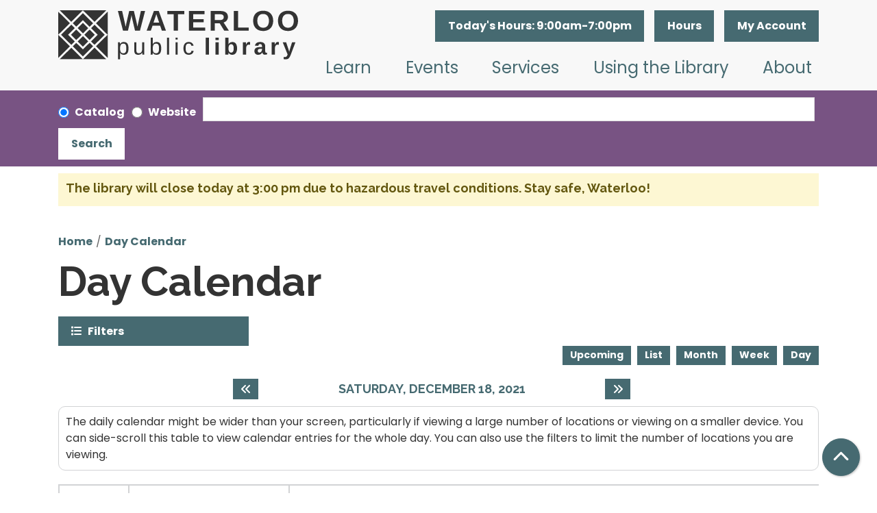

--- FILE ---
content_type: text/html; charset=UTF-8
request_url: https://www.waterloopubliclibrary.org/events/day/2021/12/18
body_size: 13731
content:
<!DOCTYPE html>
<html lang="en" dir="ltr">
  <head>
    <meta charset="utf-8" />
<link rel="canonical" href="https://www.waterloopubliclibrary.org/events/day/2021/12/18" />
<meta name="Generator" content="Drupal 11 (https://www.drupal.org)" />
<meta name="MobileOptimized" content="width" />
<meta name="HandheldFriendly" content="true" />
<meta name="viewport" content="width=device-width, initial-scale=1.0" />
<link rel="icon" href="/themes/custom/website_theme/assets/favicon/favicon.ico" type="image/vnd.microsoft.icon" />

    <title>Day Calendar | Waterloo Public Library</title>
    <link href="/themes/custom/website_theme/assets/favicon/apple-touch-icon.png" rel="apple-touch-icon" sizes="180x180">
    <link href="/themes/custom/website_theme/assets/favicon/favicon-32x32.png" rel="icon" sizes="32x32" type="image/png">
    <link href="/themes/custom/website_theme/assets/favicon/favicon-16x16.png" rel="icon" sizes="16x16" type="image/png">
    <link href="/themes/custom/website_theme/assets/favicon/site.webmanifest" rel="manifest">
    <link color="#55828b" href="/themes/custom/website_theme/assets/favicon/safari-pinned-tab.svg" rel="mask-icon">
    <link href="/themes/custom/website_theme/assets/favicon/favicon.ico" rel="shortcut icon">
    <meta content="#da532c" name="msapplication-TileColor">
    <meta content="/themes/custom/website_theme/assets/favicon/browserconfig.xml" name="msapplication-config">
    <meta content="#ffffff" name="theme-color">
    <link rel="stylesheet" media="all" href="/modules/custom/lm_search_block/css/form.css?t98289" />
<link rel="stylesheet" media="all" href="/core/misc/components/progress.module.css?t98289" />
<link rel="stylesheet" media="all" href="/core/misc/components/ajax-progress.module.css?t98289" />
<link rel="stylesheet" media="all" href="/core/modules/system/css/components/align.module.css?t98289" />
<link rel="stylesheet" media="all" href="/core/modules/system/css/components/container-inline.module.css?t98289" />
<link rel="stylesheet" media="all" href="/core/modules/system/css/components/clearfix.module.css?t98289" />
<link rel="stylesheet" media="all" href="/core/modules/system/css/components/hidden.module.css?t98289" />
<link rel="stylesheet" media="all" href="/core/modules/system/css/components/js.module.css?t98289" />
<link rel="stylesheet" media="all" href="/core/modules/views/css/views.module.css?t98289" />
<link rel="stylesheet" media="all" href="/modules/custom/library_calendar/lc_calendar_theme/css/base.css?t98289" />
<link rel="stylesheet" media="all" href="/modules/custom/library_calendar/lc_calendar_theme/css/state.css?t98289" />
<link rel="stylesheet" media="all" href="/modules/custom/library_calendar/lc_calendar_theme/css/components/announcements.css?t98289" />
<link rel="stylesheet" media="all" href="/modules/custom/library_calendar/lc_calendar_theme/css/components/branch-selector.css?t98289" />
<link rel="stylesheet" media="all" href="/modules/custom/library_calendar/lc_calendar_theme/css/components/calendar.css?t98289" />
<link rel="stylesheet" media="all" href="/modules/custom/library_calendar/lc_calendar_theme/css/components/date-icon.css?t98289" />
<link rel="stylesheet" media="all" href="/modules/custom/library_calendar/lc_calendar_theme/css/components/events.css?t98289" />
<link rel="stylesheet" media="all" href="/modules/custom/library_calendar/lc_calendar_theme/css/components/event-card.css?t98289" />
<link rel="stylesheet" media="all" href="/modules/custom/library_calendar/lc_calendar_theme/css/components/calendar-day.css?t98289" />
<link rel="stylesheet" media="all" href="/modules/custom/library_calendar/lc_calendar_theme/css/components/form.css?t98289" />
<link rel="stylesheet" media="all" href="/modules/custom/library_calendar/lc_calendar_theme/css/components/filters.css?t98289" />
<link rel="stylesheet" media="all" href="/modules/custom/library_calendar/lc_calendar_theme/css/components/menu-tasks.css?t98289" />
<link rel="stylesheet" media="all" href="/modules/custom/library_calendar/lc_core/css/extra_field.css?t98289" />
<link rel="stylesheet" media="all" href="/modules/contrib/office_hours/css/office_hours.css?t98289" />
<link rel="stylesheet" media="all" href="/themes/custom/calendar_theme/node_modules/%40fortawesome/fontawesome-free/css/all.min.css?t98289" />
<link rel="stylesheet" media="all" href="/themes/custom/website_theme/css/style?t98289" />

    
  </head>
  <body class="path-events path-not-content no-js">
        <a href="#main-content" class="visually-hidden focusable skip-link">
      Skip to main content
    </a>
    
      <div class="dialog-off-canvas-main-canvas" data-off-canvas-main-canvas>
    
<header class="header">
      <div class="header-content">
      <div class="container">
        <div class="row">
                      <div class="col-lg-4 branding-col">
                <div>
    
<div id="block-website-theme-branding" class="block block-system block-system-branding-block">
  
    
        
              
    <a class="site-logo" href="/" rel="home">
      <img src="/themes/custom/website_theme/logo.svg" alt="Homepage of Waterloo Public Library" fetchpriority="high">
    </a>
  </div>

  </div>

            </div>
          
                      <div class="col-lg-8 header-content-col">
                <div class="header-content-container">
    
<div id="block-website-theme-branchselect" class="block block-lc-branch-select block-lc-branch-select-block">
  
    
      


    
<div class="lc-branch-select">
    <div class="lc-branch-select__wrapper lc-branch-select__wrapper--single lc-branch-select__wrapper--open">
    <div class="lc-branch-select__content-container">
              
                                              
        <div class="lc-branch-select__today-hours-container lc-branch-select__collapse" role="button" tabindex="0">
          <div class="lc-branch-select__today-hours">
            <b class="lc-branch-select__today-hours--label">Today's Hours:</b>
            <span class="lc-branch-select__today-hours--value"></span>
          </div>
        </div>
      
              
                  <button class="button lc-branch-select__collapse" type="button">
            Hours
          </button>
        
        <div class="lc-branch-select__collapsed-wrapper">
                        
          
          <div class="lc-branch-select__content">
            <div>
  
      <h2><a href="/branch/waterloo-public-library">

            <div class="field-container">Waterloo Public Library</div>
      </a></h2>
    
  

<div class="lc-branch-select__branch lc-branch-select__branch--89" data-branch="89">
  <div class="lc-branch-select__branch--hidden-region">
    
<div class="block block-layout-builder block-field-blocktaxonomy-termlc-library-branchfield-lc-branch-hours">
  
    
      

      <div class="field-container">
              <div><div class="office-hours office-hours office-hours-status--open"><div class="office-hours__item"><span class="office-hours__item-slots">9:00am-7:00pm</span><span><br /></span></div></div></div>
          </div>
  
  </div>

  </div>
  <div class="lc-branch-selector-content-row">
    <div class="lc-branch-selector-content-col">
      <div>
        
<div class="block block-layout-builder block-field-blocktaxonomy-termlc-library-branchfield-lc-address">
  
    
      

            <div class="field-container"><p class="address" translate="no"><span class="organization">Waterloo Public Library</span><br>
<span class="address-line1">415 Commercial Street</span><br>
<span class="locality">Waterloo</span>, <span class="administrative-area">IA</span> <span class="postal-code">50701</span><br>
<span class="country">United States</span></p></div>
      
  </div>

<div class="block block-layout-builder block-extra-field-blocktaxonomy-termlc-library-branchmap-link">
  
    
      <a href="http://maps.google.com/?q=415%20Commercial%20Street%2C%2BWaterloo%2C%2BIA%2C%2B50701" target="_blank">View on Google Maps</a>
  </div>

<div class="block block-layout-builder block-field-blocktaxonomy-termlc-library-branchfield-lc-branch-selector-text">
  
    
      

            <div class="field-container"><p><a href="/about/contact-hours">Contact Us</a></p></div>
      
  </div>

      </div>
    </div>
    <div class="lc-branch-selector-content-col">
      <div>
        
<div class="block block-layout-builder block-field-blocktaxonomy-termlc-library-branchfield-lc-branch-hours">
  
    
      

      <div class="field-container">
              <div><div class="office-hours office-hours office-hours-status--open"><div class="office-hours__item"><span class="office-hours__item-label">Sun: </span><span class="office-hours__item-slots">12:00pm-5:00pm</span><span><br /></span></div><div class="office-hours__item"><span class="office-hours__item-label">Mon: </span><span class="office-hours__item-slots">9:00am-7:00pm</span><span><br /></span></div><div class="office-hours__item"><span class="office-hours__item-label">Tue: </span><span class="office-hours__item-slots">9:00am-7:00pm</span><span><br /></span></div><div class="office-hours__item"><span class="office-hours__item-label">Wed: </span><span class="office-hours__item-slots">9:00am-7:00pm</span><span><br /></span></div><div class="office-hours__item"><span class="office-hours__item-label">Thu: </span><span class="office-hours__item-slots">9:00am-7:00pm</span><span><br /></span></div><div class="office-hours__item"><span class="office-hours__item-label">Fri: </span><span class="office-hours__item-slots">9:00am-5:00pm</span><span><br /></span></div><div class="office-hours__item"><span class="office-hours__item-label">Sat: </span><span class="office-hours__item-slots">9:00am-5:00pm</span><span><br /></span></div></div></div>
          </div>
  
  </div>

      </div>
    </div>
  </div>
</div>

</div>

          </div>
        </div>
          </div>
  </div>
</div>

  </div>

<div id="block-myaccount" class="block block-block-content block-block-contentff3a430f-6a11-48e2-ae3f-cdd958ceb3cd">
  
    
      

            <div class="field-container"><a class="btn btn-primary-inverted btn-header" href="https://waterloo.aspendiscovery.org/MyAccount/Home" role="button">My Account</a></div>
      
  </div>

  </div>

                <div>
    
<div class="navbar-container">
  <a href="#block-mainnavigation-skip-link" class="visually-hidden focusable skip-link">
    Skip navigation
  </a>
  <nav id="block-mainnavigation" class="navbar navbar-expand-lg" role="navigation" aria-labelledby="block-mainnavigation-heading">
                      
    <h2 class="visually-hidden" id="block-mainnavigation-heading">Main navigation</h2>
    

        <button aria-controls="block-mainnavigation-collapse" aria-expanded="false" class="navbar-toggler" data-bs-target="#block-mainnavigation-collapse" data-bs-toggle="collapse" type="button">
      <i class="fas fa-bars"></i>

      <span class="visually-hidden">
        Toggle      </span>

      Main Menu    </button>

    <div class="collapse navbar-collapse" id="block-mainnavigation-collapse">
              


  
            <ul class="nav navbar-nav" role="menu">
    
          
                    
      
      <li class="nav-item dropdown" role="none">
        
        
                          
        <span class="nav-link nav-level-0 has-children" data-nav-level="0" role="menuitem" aria-expanded="false" aria-haspopup="true" aria-controls="dropdown-learn" data-dropdown="dropdown-learn" tabindex="0">Learn</span>

                  <button class="btn d-lg-none" type="button">
            <i class="fas fa-chevron-down" role="presentation"></i>
            <span class="visually-hidden">Open Menu</span>
          </button>

            
      
          <ul class="dropdown-menu" id="dropdown-learn" role="menu">
    
          
      
      
      <li class="nav-item" role="none">
        
        
        
        <a href="/learn/the-hive" class="nav-link nav-level-1" data-nav-level="1" role="menuitem" data-drupal-link-system-path="node/213">The Hive</a>

              </li>
          
      
      
      <li class="nav-item" role="none">
        
        
        
        <a href="/databases" class="nav-link nav-level-1" data-nav-level="1" role="menuitem" data-drupal-link-system-path="databases">Research</a>

              </li>
          
      
      
      <li class="nav-item" role="none">
        
        
        
        <a href="https://library.transparent.com/waterlooia/game/ng/#/login" class="nav-link nav-level-1" data-nav-level="1" role="menuitem">Languages</a>

              </li>
          
      
      
      <li class="nav-item" role="none">
        
        
        
        <a href="/learn/local-history-genealogy" class="nav-link nav-level-1" data-nav-level="1" role="menuitem" data-drupal-link-system-path="node/445">Local History &amp; Genealogy</a>

              </li>
        </ul>

      
              </li>
          
                    
      
      <li class="nav-item dropdown" role="none">
        
        
                          
        <span class="nav-link nav-level-0 has-children" data-nav-level="0" role="menuitem" aria-expanded="false" aria-haspopup="true" aria-controls="dropdown-events" data-dropdown="dropdown-events" tabindex="0">Events</span>

                  <button class="btn d-lg-none" type="button">
            <i class="fas fa-chevron-down" role="presentation"></i>
            <span class="visually-hidden">Open Menu</span>
          </button>

            
      
          <ul class="dropdown-menu" id="dropdown-events" role="menu">
    
          
      
      
      <li class="nav-item" role="none">
        
        
        
        <a href="/events/month" class="nav-link nav-level-1" data-nav-level="1" role="menuitem" data-drupal-link-system-path="events/month">Calendar</a>

              </li>
          
      
      
      <li class="nav-item" role="none">
        
        
        
        <a href="https://conta.cc/4atX5e1" class="nav-link nav-level-1" data-nav-level="1" role="menuitem">View Newsletter</a>

              </li>
        </ul>

      
              </li>
          
                    
      
      <li class="nav-item dropdown" role="none">
        
        
                          
        <span class="nav-link nav-level-0 has-children" data-nav-level="0" role="menuitem" aria-expanded="false" aria-haspopup="true" aria-controls="dropdown-services" data-dropdown="dropdown-services" tabindex="0">Services</span>

                  <button class="btn d-lg-none" type="button">
            <i class="fas fa-chevron-down" role="presentation"></i>
            <span class="visually-hidden">Open Menu</span>
          </button>

            
      
          <ul class="dropdown-menu" id="dropdown-services" role="menu">
    
          
      
      
      <li class="nav-item" role="none">
        
        
        
        <a href="/adventure-pass" class="nav-link nav-level-1" data-nav-level="1" role="menuitem" data-drupal-link-system-path="node/5668">Adventure Pass</a>

              </li>
          
      
      
      <li class="nav-item" role="none">
        
        
        
        <a href="/services/print-scan-copy-fax" class="nav-link nav-level-1" data-nav-level="1" role="menuitem" data-drupal-link-system-path="node/446">Print, Scan, Copy, Fax</a>

              </li>
          
      
      
      <li class="nav-item" role="none">
        
        
        
        <a href="/reference-services" class="nav-link nav-level-1" data-nav-level="1" role="menuitem" data-drupal-link-system-path="node/4971">Reference Services</a>

              </li>
          
      
      
      <li class="nav-item" role="none">
        
        
        
        <a href="/services/tech-help" class="nav-link nav-level-1" data-nav-level="1" role="menuitem" data-drupal-link-system-path="node/455">Tech Help</a>

              </li>
          
      
      
      <li class="nav-item" role="none">
        
        
        
        <a href="/services/exam-proctoring" class="nav-link nav-level-1" data-nav-level="1" role="menuitem" data-drupal-link-system-path="node/483">Exam Proctoring</a>

              </li>
          
      
      
      <li class="nav-item" role="none">
        
        
        
        <a href="/services/passport-notary" class="nav-link nav-level-1" data-nav-level="1" role="menuitem" data-drupal-link-system-path="node/456">Passport and Notary</a>

              </li>
          
      
      
      <li class="nav-item" role="none">
        
        
        
        <a href="/services/3d-printing" class="nav-link nav-level-1" data-nav-level="1" role="menuitem" data-drupal-link-system-path="node/457">3D Printing</a>

              </li>
          
      
      
      <li class="nav-item" role="none">
        
        
        
        <a href="/community-resources-guide" class="nav-link nav-level-1" data-nav-level="1" role="menuitem" data-drupal-link-system-path="node/5408">Community Resources Guide</a>

              </li>
        </ul>

      
              </li>
          
                    
      
      <li class="nav-item dropdown" role="none">
        
        
                          
        <span class="nav-link nav-level-0 has-children" data-nav-level="0" role="menuitem" aria-expanded="false" aria-haspopup="true" aria-controls="dropdown-using-the-library" data-dropdown="dropdown-using-the-library" tabindex="0">Using the Library</span>

                  <button class="btn d-lg-none" type="button">
            <i class="fas fa-chevron-down" role="presentation"></i>
            <span class="visually-hidden">Open Menu</span>
          </button>

            
      
          <ul class="dropdown-menu" id="dropdown-using-the-library" role="menu">
    
          
      
      
      <li class="nav-item" role="none">
        
        
        
        <a href="https://waterloo.aspendiscovery.org/MyAccount/SelfReg" class="nav-link nav-level-1" data-nav-level="1" role="menuitem">Get a Card</a>

              </li>
          
      
      
      <li class="nav-item" role="none">
        
        
        
        <a href="https://waterloo.aspendiscovery.org/MyAccount/Home" class="nav-link nav-level-1" data-nav-level="1" role="menuitem">Renew Items</a>

              </li>
          
      
      
      <li class="nav-item" role="none">
        
        
        
        <a href="http://waterloo.aspendiscovery.org/" class="nav-link nav-level-1" data-nav-level="1" role="menuitem">Browse the Catalog</a>

              </li>
          
      
      
      <li class="nav-item" role="none">
        
        
        
        <a href="/library-things" class="nav-link nav-level-1" data-nav-level="1" role="menuitem" data-drupal-link-system-path="node/3407">Library of Things</a>

              </li>
          
      
      
      <li class="nav-item" role="none">
        
        
        
        <a href="/download-stream" class="nav-link nav-level-1" data-nav-level="1" role="menuitem" data-drupal-link-system-path="download-stream">Download &amp; Stream</a>

              </li>
          
      
      
      <li class="nav-item" role="none">
        
        
        
        <a href="/reserve-room" class="nav-link nav-level-1" data-nav-level="1" role="menuitem" data-drupal-link-system-path="node/2">Reserve Meeting Space</a>

              </li>
          
      
      
      <li class="nav-item" role="none">
        
        
        
        <a href="/using-the-library/get-recommendations" class="nav-link nav-level-1" data-nav-level="1" role="menuitem" data-drupal-link-system-path="node/458">Get Recommendations</a>

              </li>
          
      
      
      <li class="nav-item" role="none">
        
        
        
        <a href="/book-clubs" class="nav-link nav-level-1" data-nav-level="1" role="menuitem" data-drupal-link-system-path="node/474">Book Clubs</a>

              </li>
          
      
      
      <li class="nav-item" role="none">
        
        
        
        <a href="/using-the-library/accessibility" class="nav-link nav-level-1" data-nav-level="1" role="menuitem" data-drupal-link-system-path="node/459">Accessibility</a>

              </li>
        </ul>

      
              </li>
          
                    
      
      <li class="nav-item dropdown" role="none">
        
        
                          
        <span class="nav-link nav-level-0 has-children" data-nav-level="0" role="menuitem" aria-expanded="false" aria-haspopup="true" aria-controls="dropdown-about" data-dropdown="dropdown-about" tabindex="0">About</span>

                  <button class="btn d-lg-none" type="button">
            <i class="fas fa-chevron-down" role="presentation"></i>
            <span class="visually-hidden">Open Menu</span>
          </button>

            
      
          <ul class="dropdown-menu" id="dropdown-about" role="menu">
    
          
      
      
      <li class="nav-item" role="none">
        
        
        
        <a href="/about/contact-hours" class="nav-link nav-level-1" data-nav-level="1" role="menuitem" data-drupal-link-system-path="node/467">Contact &amp; Hours</a>

              </li>
          
      
      
      <li class="nav-item" role="none">
        
        
        
        <a href="/about/about-the-library" class="nav-link nav-level-1" data-nav-level="1" role="menuitem" data-drupal-link-system-path="node/460">About the Library</a>

              </li>
          
      
      
      <li class="nav-item" role="none">
        
        
        
        <a href="/policies" class="nav-link nav-level-1" data-nav-level="1" role="menuitem" data-drupal-link-system-path="policies">Library Policies</a>

              </li>
          
      
      
      <li class="nav-item" role="none">
        
        
        
        <a href="/about/library-board" class="nav-link nav-level-1" data-nav-level="1" role="menuitem" data-drupal-link-system-path="node/468">Library Board</a>

              </li>
          
      
      
      <li class="nav-item" role="none">
        
        
        
        <a href="/about/library-administration" class="nav-link nav-level-1" data-nav-level="1" role="menuitem" data-drupal-link-system-path="node/469">Library Administration</a>

              </li>
          
      
      
      <li class="nav-item" role="none">
        
        
        
        <a href="/advocacy" class="nav-link nav-level-1" data-nav-level="1" role="menuitem" data-drupal-link-system-path="node/8365">Advocacy</a>

              </li>
          
      
      
      <li class="nav-item" role="none">
        
        
        
        <a href="/support" class="nav-link nav-level-1" data-nav-level="1" role="menuitem" data-drupal-link-system-path="node/461">Support the Library</a>

              </li>
          
      
      
      <li class="nav-item" role="none">
        
        
        
        <a href="/job-openings" class="nav-link nav-level-1" data-nav-level="1" role="menuitem" data-drupal-link-system-path="node/112">Job Openings</a>

              </li>
        </ul>

      
              </li>
        </ul>

      


          </div>
  </nav>
  <a id="block-mainnavigation-skip-link" tabindex="-1"></a>
</div>

  </div>

            </div>
                  </div>
      </div>
    </div>
  
      <div class="search-region">
        <div>
    <div id="block-website-theme-searchblock" class="bg-search-block">
  <div class="lm-search-container">
    <div class="container">
      <form class="lm-search-form" data-drupal-selector="lm-search-form" data-new-tab="catalog" data-new-tab-message="Search results will be opened in a new tab." action="/events/day/2021/12/18" method="post" id="lm-search-form" accept-charset="UTF-8">
  <fieldset class="lm-search-form-target js-form-item form-item js-form-wrapper form-wrapper" id="edit-target">
      <legend>
    <span class="visually-hidden fieldset-legend">Select search target</span>
  </legend>
  <div class="fieldset-wrapper">
            <div class="js-form-item form-group js-form-type-radio form-item-target js-form-item-target form-check">
        
<input data-drupal-selector="edit-target-catalog" type="radio" id="edit-target-catalog" name="target" value="catalog" checked="checked" class="form-radio form-check-input" />

        <label for="edit-target-catalog" class="option form-check-label form-label">Catalog</label>
      </div>
<div class="js-form-item form-group js-form-type-radio form-item-target js-form-item-target form-check">
        
<input data-drupal-selector="edit-target-website" type="radio" id="edit-target-website" name="target" value="website" class="form-radio form-check-input" />

        <label for="edit-target-website" class="option form-check-label form-label">Website</label>
      </div>

              </div>
</fieldset>
<div class="js-form-item form-group js-form-type-textfield form-item-input js-form-item-input form-no-label">
      <label for="edit-input" class="visually-hidden js-form-required form-required form-label">Keywords</label>
        
<input data-placeholder-text-catalog="Search the catalog using keywords, title, author, and more!" data-placeholder-text-website="Search for information on this site" data-drupal-selector="edit-input" type="text" id="edit-input" name="input" value="" size="60" maxlength="128" class="form-text required form-control" required="required" />

        </div>

<input data-size="" data-drupal-selector="edit-submit" type="submit" id="edit-submit--2" name="op" value="Search" class="button js-form-submit form-submit btn-submit button--primary" />

<input autocomplete="off" data-drupal-selector="form-domdeoyvjft1fetxnk2ksjjmxh7i4woxnhtwerpuwmi" type="hidden" name="form_build_id" value="form-DoMDeoYVJft1FeTXnk2KSJJMxH7i4WOXnHtwERPUWmI" />

<input data-drupal-selector="edit-lm-search-form" type="hidden" name="form_id" value="lm_search_form" />

</form>

    </div>
  </div>
</div>

  </div>

    </div>
  </header>

<div class="full-width-region">
  
</div>

<div class="content-background">
  <main role="main" class="main-container container">
    <a id="main-content" tabindex="-1"></a>

      <div>
    <div data-drupal-messages-fallback class="hidden"></div>

<div class="views-element-container block block-views block-views-blocklc-announcements-lc-announcements-block" id="block-views-block-lc-announcements-lc-announcements-block">
  
    
      <div>



  
<div class="lc-announcements view view-lc-announcements view-id-lc_announcements view-display-id-lc_announcements_block js-view-dom-id-129addc98ff8f9cf80c1f2e104cbe04c4f1e68c277d9bec4608c8474c37ca10e row">
  <div class="col-md-12">
    
        
      </div>
    <div class="content-container py-0 col-md-12">
    
          <div class="view-content">
            <div class="views-row">

  <div class="announcement announcement--level-2-alert">
  <div class="announcement__content">
    <h4 class="announcement__title">
<span>The library will close today at 3:00 pm due to hazardous travel conditions. Stay safe, Waterloo!</span>
</h4>

    

      </div>
</div>
</div>

      </div>
    
                      </div>
</div>
</div>

  </div>

<div id="block-website-theme-breadcrumbs" class="block block-system block-system-breadcrumb-block">
  
    
        <nav role="navigation" aria-label="Breadcrumb">
    <ol class="breadcrumb">
          <li class="breadcrumb-item">
        <a href="/">Home</a>
      </li>
          <li class="breadcrumb-item">
        <a href="/events/day">Day Calendar</a>
      </li>
        </ol>
  </nav>

  </div>

<div id="block-website-theme-page-title" class="block block-core block-page-title-block">
  
    
      
  <h1 class="mb-4">Day Calendar</h1>


  </div>

<div id="block-website-theme-content" class="block block-system block-system-main-block">
  
    
      <form class="lc-form lc-form--calendar-filters lc-form--has-filters clearfix" data-drupal-selector="lc-calendar-filter-form" action="/events/day/2021/12/18" method="post" id="lc-calendar-filter-form" accept-charset="UTF-8">
  <div class="lc-form__header js-form-wrapper form-wrapper" data-drupal-selector="edit-header" id="edit-header"><a href="#" class="button js-lc-form__toggle--filter lc-form__toggle lc-form__toggle--filter" data-drupal-selector="edit-menu-toggle"><span class="visually-hidden" data-drupal-selector="edit-0">Toggle</span>
Filters</a>
</div>
<div class="collapsed lc-form__filters js-form-wrapper form-wrapper" data-drupal-selector="edit-filters" id="edit-filters"><div class="lc-form__filters-container js-form-wrapper form-wrapper" data-drupal-selector="edit-container" id="edit-container"><div class="js-form-item form-group js-form-type-textfield form-item-keywords js-form-item-keywords">
      <label for="edit-keywords" class="form-label">Keyword Search</label>
        
<input data-drupal-selector="edit-keywords" type="text" id="edit-keywords" name="keywords" value="" size="60" maxlength="128" class="form-text form-control" />

        </div>
<details class="color-coding js-form-wrapper form-wrapper" data-drupal-selector="edit-age-groups" id="edit-age-groups" open="open">
  <summary role="button" aria-controls="edit-age-groups" aria-expanded="true">Age Group</summary><fieldset data-drupal-selector="edit-age-groups" id="edit-age-groups--2--wrapper" class="fieldgroup form-composite js-form-item form-item js-form-wrapper form-wrapper">
      <legend>
    <span class="visually-hidden fieldset-legend">Age Group</span>
  </legend>
  <div class="fieldset-wrapper">
            <div id="edit-age-groups--2" class="form-checkboxes"><div id="age-groups-152" data-current="152" data-parent="0" style="--color: #ffb71e;" class="lc-checkbox-wrapper lc-checkbox-wrapper--the-hive lc-checkbox-wrapper--tid-152 lc-checkbox-wrapper--depth-0 js-form-item form-group js-form-type-checkbox form-item-age-groups-152 js-form-item-age-groups-152 form-check">
        
<input data-drupal-selector="edit-age-groups-152" type="checkbox" id="edit-age-groups-152" name="age_groups[152]" value="152" class="form-checkbox form-check-input" />

        <label for="edit-age-groups-152" class="option form-check-label form-label">The Hive</label>
      </div>
<div id="age-groups-48" data-current="48" data-parent="0" style="--color: #c66430;" class="lc-checkbox-wrapper lc-checkbox-wrapper--youth lc-checkbox-wrapper--tid-48 lc-checkbox-wrapper--depth-0 js-form-item form-group js-form-type-checkbox form-item-age-groups-48 js-form-item-age-groups-48 form-check">
        
<input data-drupal-selector="edit-age-groups-48" type="checkbox" id="edit-age-groups-48" name="age_groups[48]" value="48" class="form-checkbox form-check-input" />

        <label for="edit-age-groups-48" class="option form-check-label form-label">Youth</label>
      </div>
<div id="age-groups-49" data-current="49" data-parent="0" style="--color: #785383;" class="lc-checkbox-wrapper lc-checkbox-wrapper--teens lc-checkbox-wrapper--tid-49 lc-checkbox-wrapper--depth-0 js-form-item form-group js-form-type-checkbox form-item-age-groups-49 js-form-item-age-groups-49 form-check">
        
<input data-drupal-selector="edit-age-groups-49" type="checkbox" id="edit-age-groups-49" name="age_groups[49]" value="49" class="form-checkbox form-check-input" />

        <label for="edit-age-groups-49" class="option form-check-label form-label">Teens</label>
      </div>
<div id="age-groups-50" data-current="50" data-parent="0" style="--color: #55828b;" class="lc-checkbox-wrapper lc-checkbox-wrapper--adults lc-checkbox-wrapper--tid-50 lc-checkbox-wrapper--depth-0 js-form-item form-group js-form-type-checkbox form-item-age-groups-50 js-form-item-age-groups-50 form-check">
        
<input data-drupal-selector="edit-age-groups-50" type="checkbox" id="edit-age-groups-50" name="age_groups[50]" value="50" class="form-checkbox form-check-input" />

        <label for="edit-age-groups-50" class="option form-check-label form-label">Adults</label>
      </div>
</div>

              </div>
</fieldset>

  
</details>
<details data-drupal-selector="edit-program-types" id="edit-program-types" class="js-form-wrapper form-wrapper">
  <summary role="button" aria-controls="edit-program-types" aria-expanded="false">Program Type</summary><fieldset data-drupal-selector="edit-program-types" id="edit-program-types--2--wrapper" class="fieldgroup form-composite js-form-item form-item js-form-wrapper form-wrapper">
      <legend>
    <span class="visually-hidden fieldset-legend">Program Type</span>
  </legend>
  <div class="fieldset-wrapper">
            <div id="edit-program-types--2" class="form-checkboxes"><div id="program-types-265" data-current="265" data-parent="0" style="" class="lc-checkbox-wrapper lc-checkbox-wrapper--adult-summer-library-program lc-checkbox-wrapper--tid-265 lc-checkbox-wrapper--depth-0 js-form-item form-group js-form-type-checkbox form-item-program-types-265 js-form-item-program-types-265 form-check">
        
<input data-drupal-selector="edit-program-types-265" type="checkbox" id="edit-program-types-265" name="program_types[265]" value="265" class="form-checkbox form-check-input" />

        <label for="edit-program-types-265" class="option form-check-label form-label">Adult Summer Library Program</label>
      </div>
<div id="program-types-366" data-current="366" data-parent="0" style="" class="lc-checkbox-wrapper lc-checkbox-wrapper--arts--crafts lc-checkbox-wrapper--tid-366 lc-checkbox-wrapper--depth-0 js-form-item form-group js-form-type-checkbox form-item-program-types-366 js-form-item-program-types-366 form-check">
        
<input data-drupal-selector="edit-program-types-366" type="checkbox" id="edit-program-types-366" name="program_types[366]" value="366" class="form-checkbox form-check-input" />

        <label for="edit-program-types-366" class="option form-check-label form-label">Arts &amp; Crafts</label>
      </div>
<div id="program-types-342" data-current="342" data-parent="0" style="" class="lc-checkbox-wrapper lc-checkbox-wrapper--board-game-night lc-checkbox-wrapper--tid-342 lc-checkbox-wrapper--depth-0 js-form-item form-group js-form-type-checkbox form-item-program-types-342 js-form-item-program-types-342 form-check">
        
<input data-drupal-selector="edit-program-types-342" type="checkbox" id="edit-program-types-342" name="program_types[342]" value="342" class="form-checkbox form-check-input" />

        <label for="edit-program-types-342" class="option form-check-label form-label">Board Game Night</label>
      </div>
<div id="program-types-358" data-current="358" data-parent="0" style="" class="lc-checkbox-wrapper lc-checkbox-wrapper--writing-workshop-series lc-checkbox-wrapper--tid-358 lc-checkbox-wrapper--depth-0 js-form-item form-group js-form-type-checkbox form-item-program-types-358 js-form-item-program-types-358 form-check">
        
<input data-drupal-selector="edit-program-types-358" type="checkbox" id="edit-program-types-358" name="program_types[358]" value="358" class="form-checkbox form-check-input" />

        <label for="edit-program-types-358" class="option form-check-label form-label">Writing Workshop Series</label>
      </div>
<div id="program-types-247" data-current="247" data-parent="0" style="" class="lc-checkbox-wrapper lc-checkbox-wrapper--black-history-month lc-checkbox-wrapper--tid-247 lc-checkbox-wrapper--depth-0 js-form-item form-group js-form-type-checkbox form-item-program-types-247 js-form-item-program-types-247 form-check">
        
<input data-drupal-selector="edit-program-types-247" type="checkbox" id="edit-program-types-247" name="program_types[247]" value="247" class="form-checkbox form-check-input" />

        <label for="edit-program-types-247" class="option form-check-label form-label">Black History Month</label>
      </div>
<div id="program-types-241" data-current="241" data-parent="0" style="" class="lc-checkbox-wrapper lc-checkbox-wrapper--book-discussion lc-checkbox-wrapper--tid-241 lc-checkbox-wrapper--depth-0 js-form-item form-group js-form-type-checkbox form-item-program-types-241 js-form-item-program-types-241 form-check">
        
<input data-drupal-selector="edit-program-types-241" type="checkbox" id="edit-program-types-241" name="program_types[241]" value="241" class="form-checkbox form-check-input" />

        <label for="edit-program-types-241" class="option form-check-label form-label">Book Discussion</label>
      </div>
<div id="program-types-104" data-current="104" data-parent="0" style="" class="lc-checkbox-wrapper lc-checkbox-wrapper--event lc-checkbox-wrapper--tid-104 lc-checkbox-wrapper--depth-0 js-form-item form-group js-form-type-checkbox form-item-program-types-104 js-form-item-program-types-104 form-check">
        
<input data-drupal-selector="edit-program-types-104" type="checkbox" id="edit-program-types-104" name="program_types[104]" value="104" class="form-checkbox form-check-input" />

        <label for="edit-program-types-104" class="option form-check-label form-label">Event</label>
      </div>
<div id="program-types-219" data-current="219" data-parent="0" style="" class="lc-checkbox-wrapper lc-checkbox-wrapper--friends-book-sale lc-checkbox-wrapper--tid-219 lc-checkbox-wrapper--depth-0 js-form-item form-group js-form-type-checkbox form-item-program-types-219 js-form-item-program-types-219 form-check">
        
<input data-drupal-selector="edit-program-types-219" type="checkbox" id="edit-program-types-219" name="program_types[219]" value="219" class="form-checkbox form-check-input" />

        <label for="edit-program-types-219" class="option form-check-label form-label">Friends Book Sale</label>
      </div>
<div id="program-types-253" data-current="253" data-parent="0" style="" class="lc-checkbox-wrapper lc-checkbox-wrapper--gardening-series lc-checkbox-wrapper--tid-253 lc-checkbox-wrapper--depth-0 js-form-item form-group js-form-type-checkbox form-item-program-types-253 js-form-item-program-types-253 form-check">
        
<input data-drupal-selector="edit-program-types-253" type="checkbox" id="edit-program-types-253" name="program_types[253]" value="253" class="form-checkbox form-check-input" />

        <label for="edit-program-types-253" class="option form-check-label form-label">Gardening Series</label>
      </div>
<div id="program-types-290" data-current="290" data-parent="0" style="" class="lc-checkbox-wrapper lc-checkbox-wrapper--lego-lab lc-checkbox-wrapper--tid-290 lc-checkbox-wrapper--depth-0 js-form-item form-group js-form-type-checkbox form-item-program-types-290 js-form-item-program-types-290 form-check">
        
<input data-drupal-selector="edit-program-types-290" type="checkbox" id="edit-program-types-290" name="program_types[290]" value="290" class="form-checkbox form-check-input" />

        <label for="edit-program-types-290" class="option form-check-label form-label">Lego Lab</label>
      </div>
<div id="program-types-266" data-current="266" data-parent="0" style="" class="lc-checkbox-wrapper lc-checkbox-wrapper--mike-finley-series lc-checkbox-wrapper--tid-266 lc-checkbox-wrapper--depth-0 js-form-item form-group js-form-type-checkbox form-item-program-types-266 js-form-item-program-types-266 form-check">
        
<input data-drupal-selector="edit-program-types-266" type="checkbox" id="edit-program-types-266" name="program_types[266]" value="266" class="form-checkbox form-check-input" />

        <label for="edit-program-types-266" class="option form-check-label form-label">Mike Finley Series</label>
      </div>
<div id="program-types-255" data-current="255" data-parent="0" style="" class="lc-checkbox-wrapper lc-checkbox-wrapper--spring-break lc-checkbox-wrapper--tid-255 lc-checkbox-wrapper--depth-0 js-form-item form-group js-form-type-checkbox form-item-program-types-255 js-form-item-program-types-255 form-check">
        
<input data-drupal-selector="edit-program-types-255" type="checkbox" id="edit-program-types-255" name="program_types[255]" value="255" class="form-checkbox form-check-input" />

        <label for="edit-program-types-255" class="option form-check-label form-label">Spring Break</label>
      </div>
<div id="program-types-220" data-current="220" data-parent="0" style="" class="lc-checkbox-wrapper lc-checkbox-wrapper--technology-class lc-checkbox-wrapper--tid-220 lc-checkbox-wrapper--depth-0 js-form-item form-group js-form-type-checkbox form-item-program-types-220 js-form-item-program-types-220 form-check">
        
<input data-drupal-selector="edit-program-types-220" type="checkbox" id="edit-program-types-220" name="program_types[220]" value="220" class="form-checkbox form-check-input" />

        <label for="edit-program-types-220" class="option form-check-label form-label">Technology Class</label>
      </div>
<div id="program-types-263" data-current="263" data-parent="0" style="" class="lc-checkbox-wrapper lc-checkbox-wrapper--teen-summer-library-program lc-checkbox-wrapper--tid-263 lc-checkbox-wrapper--depth-0 js-form-item form-group js-form-type-checkbox form-item-program-types-263 js-form-item-program-types-263 form-check">
        
<input data-drupal-selector="edit-program-types-263" type="checkbox" id="edit-program-types-263" name="program_types[263]" value="263" class="form-checkbox form-check-input" />

        <label for="edit-program-types-263" class="option form-check-label form-label">Teen Summer Library Program</label>
      </div>
<div id="program-types-209" data-current="209" data-parent="0" style="" class="lc-checkbox-wrapper lc-checkbox-wrapper--trustee-meeting lc-checkbox-wrapper--tid-209 lc-checkbox-wrapper--depth-0 js-form-item form-group js-form-type-checkbox form-item-program-types-209 js-form-item-program-types-209 form-check">
        
<input data-drupal-selector="edit-program-types-209" type="checkbox" id="edit-program-types-209" name="program_types[209]" value="209" class="form-checkbox form-check-input" />

        <label for="edit-program-types-209" class="option form-check-label form-label">Trustee Meeting</label>
      </div>
<div id="program-types-107" data-current="107" data-parent="0" style="" class="lc-checkbox-wrapper lc-checkbox-wrapper--virtual lc-checkbox-wrapper--tid-107 lc-checkbox-wrapper--depth-0 js-form-item form-group js-form-type-checkbox form-item-program-types-107 js-form-item-program-types-107 form-check">
        
<input data-drupal-selector="edit-program-types-107" type="checkbox" id="edit-program-types-107" name="program_types[107]" value="107" class="form-checkbox form-check-input" />

        <label for="edit-program-types-107" class="option form-check-label form-label">Virtual</label>
      </div>
<div id="program-types-264" data-current="264" data-parent="0" style="" class="lc-checkbox-wrapper lc-checkbox-wrapper--youth-summer-library-program lc-checkbox-wrapper--tid-264 lc-checkbox-wrapper--depth-0 js-form-item form-group js-form-type-checkbox form-item-program-types-264 js-form-item-program-types-264 form-check">
        
<input data-drupal-selector="edit-program-types-264" type="checkbox" id="edit-program-types-264" name="program_types[264]" value="264" class="form-checkbox form-check-input" />

        <label for="edit-program-types-264" class="option form-check-label form-label">Youth Summer Library Program</label>
      </div>
<div id="program-types-2" data-current="2" data-parent="0" style="" class="lc-checkbox-wrapper lc-checkbox-wrapper--book-club lc-checkbox-wrapper--tid-2 lc-checkbox-wrapper--depth-0 js-form-item form-group js-form-type-checkbox form-item-program-types-2 js-form-item-program-types-2 form-check">
        
<input data-drupal-selector="edit-program-types-2" type="checkbox" id="edit-program-types-2" name="program_types[2]" value="2" class="form-checkbox form-check-input" />

        <label for="edit-program-types-2" class="option form-check-label form-label">Book Club</label>
      </div>
<div id="program-types-4" data-current="4" data-parent="0" style="" class="lc-checkbox-wrapper lc-checkbox-wrapper--movie lc-checkbox-wrapper--tid-4 lc-checkbox-wrapper--depth-0 js-form-item form-group js-form-type-checkbox form-item-program-types-4 js-form-item-program-types-4 form-check">
        
<input data-drupal-selector="edit-program-types-4" type="checkbox" id="edit-program-types-4" name="program_types[4]" value="4" class="form-checkbox form-check-input" />

        <label for="edit-program-types-4" class="option form-check-label form-label">Movie</label>
      </div>
<div id="program-types-6" data-current="6" data-parent="0" style="" class="lc-checkbox-wrapper lc-checkbox-wrapper--storytime lc-checkbox-wrapper--tid-6 lc-checkbox-wrapper--depth-0 js-form-item form-group js-form-type-checkbox form-item-program-types-6 js-form-item-program-types-6 form-check">
        
<input data-drupal-selector="edit-program-types-6" type="checkbox" id="edit-program-types-6" name="program_types[6]" value="6" class="form-checkbox form-check-input" />

        <label for="edit-program-types-6" class="option form-check-label form-label">Storytime</label>
      </div>
<div id="program-types-8" data-current="8" data-parent="0" style="" class="lc-checkbox-wrapper lc-checkbox-wrapper--hive-workshop lc-checkbox-wrapper--tid-8 lc-checkbox-wrapper--depth-0 js-form-item form-group js-form-type-checkbox form-item-program-types-8 js-form-item-program-types-8 form-check">
        
<input data-drupal-selector="edit-program-types-8" type="checkbox" id="edit-program-types-8" name="program_types[8]" value="8" class="form-checkbox form-check-input" />

        <label for="edit-program-types-8" class="option form-check-label form-label">Hive Workshop</label>
      </div>
</div>

              </div>
</fieldset>

  
</details>
<details data-drupal-selector="edit-rooms" id="edit-rooms" class="js-form-wrapper form-wrapper">
  <summary role="button" aria-controls="edit-rooms" aria-expanded="false">Room</summary><fieldset data-drupal-selector="edit-rooms" id="edit-rooms--2--wrapper" class="fieldgroup form-composite js-form-item form-item js-form-wrapper form-wrapper">
      <legend>
    <span class="visually-hidden fieldset-legend">Room</span>
  </legend>
  <div class="fieldset-wrapper">
            <div id="edit-rooms--2" class="form-checkboxes"><div id="rooms-237" data-current="237" data-parent="0" style="" class="lc-checkbox-wrapper lc-checkbox-wrapper--_rd-floor-meeting-space lc-checkbox-wrapper--tid-237 lc-checkbox-wrapper--depth-0 js-form-item form-group js-form-type-checkbox form-item-rooms-237 js-form-item-rooms-237 form-check">
        
<input data-drupal-selector="edit-rooms-237" type="checkbox" id="edit-rooms-237" name="rooms[237]" value="237" class="form-checkbox form-check-input" />

        <label for="edit-rooms-237" class="option form-check-label form-label">3rd Floor Meeting Space</label>
      </div>
<div id="rooms-395" data-current="395" data-parent="0" style="" class="lc-checkbox-wrapper lc-checkbox-wrapper--youth-department lc-checkbox-wrapper--tid-395 lc-checkbox-wrapper--depth-0 js-form-item form-group js-form-type-checkbox form-item-rooms-395 js-form-item-rooms-395 form-check">
        
<input data-drupal-selector="edit-rooms-395" type="checkbox" id="edit-rooms-395" name="rooms[395]" value="395" class="form-checkbox form-check-input" />

        <label for="edit-rooms-395" class="option form-check-label form-label">Youth Department</label>
      </div>
<div id="rooms-145" data-current="145" data-parent="0" style="" class="lc-checkbox-wrapper lc-checkbox-wrapper--conference-room lc-checkbox-wrapper--tid-145 lc-checkbox-wrapper--depth-0 js-form-item form-group js-form-type-checkbox form-item-rooms-145 js-form-item-rooms-145 form-check">
        
<input data-drupal-selector="edit-rooms-145" type="checkbox" id="edit-rooms-145" name="rooms[145]" value="145" class="form-checkbox form-check-input" />

        <label for="edit-rooms-145" class="option form-check-label form-label">Conference Room</label>
      </div>
<div id="rooms-218" data-current="218" data-parent="0" style="" class="lc-checkbox-wrapper lc-checkbox-wrapper--library-basement lc-checkbox-wrapper--tid-218 lc-checkbox-wrapper--depth-0 js-form-item form-group js-form-type-checkbox form-item-rooms-218 js-form-item-rooms-218 form-check">
        
<input data-drupal-selector="edit-rooms-218" type="checkbox" id="edit-rooms-218" name="rooms[218]" value="218" class="form-checkbox form-check-input" />

        <label for="edit-rooms-218" class="option form-check-label form-label">Library Basement</label>
      </div>
<div id="rooms-143" data-current="143" data-parent="0" style="" class="lc-checkbox-wrapper lc-checkbox-wrapper--library-courtyard lc-checkbox-wrapper--tid-143 lc-checkbox-wrapper--depth-0 js-form-item form-group js-form-type-checkbox form-item-rooms-143 js-form-item-rooms-143 form-check">
        
<input data-drupal-selector="edit-rooms-143" type="checkbox" id="edit-rooms-143" name="rooms[143]" value="143" class="form-checkbox form-check-input" />

        <label for="edit-rooms-143" class="option form-check-label form-label">Library Courtyard</label>
      </div>
<div id="rooms-144" data-current="144" data-parent="0" style="" class="lc-checkbox-wrapper lc-checkbox-wrapper--library-garage lc-checkbox-wrapper--tid-144 lc-checkbox-wrapper--depth-0 js-form-item form-group js-form-type-checkbox form-item-rooms-144 js-form-item-rooms-144 form-check">
        
<input data-drupal-selector="edit-rooms-144" type="checkbox" id="edit-rooms-144" name="rooms[144]" value="144" class="form-checkbox form-check-input" />

        <label for="edit-rooms-144" class="option form-check-label form-label">Library Garage</label>
      </div>
<div id="rooms-268" data-current="268" data-parent="0" style="" class="lc-checkbox-wrapper lc-checkbox-wrapper--library-parking-lot lc-checkbox-wrapper--tid-268 lc-checkbox-wrapper--depth-0 js-form-item form-group js-form-type-checkbox form-item-rooms-268 js-form-item-rooms-268 form-check">
        
<input data-drupal-selector="edit-rooms-268" type="checkbox" id="edit-rooms-268" name="rooms[268]" value="268" class="form-checkbox form-check-input" />

        <label for="edit-rooms-268" class="option form-check-label form-label">Library Parking Lot</label>
      </div>
<div id="rooms-137" data-current="137" data-parent="0" style="" class="lc-checkbox-wrapper lc-checkbox-wrapper--meeting-room-a lc-checkbox-wrapper--tid-137 lc-checkbox-wrapper--depth-0 js-form-item form-group js-form-type-checkbox form-item-rooms-137 js-form-item-rooms-137 form-check">
        
<input data-drupal-selector="edit-rooms-137" type="checkbox" id="edit-rooms-137" name="rooms[137]" value="137" class="form-checkbox form-check-input" />

        <label for="edit-rooms-137" class="option form-check-label form-label">Meeting Room A</label>
      </div>
<div id="rooms-139" data-current="139" data-parent="0" style="" class="lc-checkbox-wrapper lc-checkbox-wrapper--meeting-room-ab lc-checkbox-wrapper--tid-139 lc-checkbox-wrapper--depth-0 js-form-item form-group js-form-type-checkbox form-item-rooms-139 js-form-item-rooms-139 form-check">
        
<input data-drupal-selector="edit-rooms-139" type="checkbox" id="edit-rooms-139" name="rooms[139]" value="139" class="form-checkbox form-check-input" />

        <label for="edit-rooms-139" class="option form-check-label form-label">Meeting Room AB</label>
      </div>
<div id="rooms-138" data-current="138" data-parent="0" style="" class="lc-checkbox-wrapper lc-checkbox-wrapper--meeting-room-b lc-checkbox-wrapper--tid-138 lc-checkbox-wrapper--depth-0 js-form-item form-group js-form-type-checkbox form-item-rooms-138 js-form-item-rooms-138 form-check">
        
<input data-drupal-selector="edit-rooms-138" type="checkbox" id="edit-rooms-138" name="rooms[138]" value="138" class="form-checkbox form-check-input" />

        <label for="edit-rooms-138" class="option form-check-label form-label">Meeting Room B</label>
      </div>
<div id="rooms-215" data-current="215" data-parent="0" style="" class="lc-checkbox-wrapper lc-checkbox-wrapper--passive-programming lc-checkbox-wrapper--tid-215 lc-checkbox-wrapper--depth-0 js-form-item form-group js-form-type-checkbox form-item-rooms-215 js-form-item-rooms-215 form-check">
        
<input data-drupal-selector="edit-rooms-215" type="checkbox" id="edit-rooms-215" name="rooms[215]" value="215" class="form-checkbox form-check-input" />

        <label for="edit-rooms-215" class="option form-check-label form-label">Passive Programming</label>
      </div>
<div id="rooms-147" data-current="147" data-parent="0" style="" class="lc-checkbox-wrapper lc-checkbox-wrapper--second-floor lc-checkbox-wrapper--tid-147 lc-checkbox-wrapper--depth-0 js-form-item form-group js-form-type-checkbox form-item-rooms-147 js-form-item-rooms-147 form-check">
        
<input data-drupal-selector="edit-rooms-147" type="checkbox" id="edit-rooms-147" name="rooms[147]" value="147" class="form-checkbox form-check-input" />

        <label for="edit-rooms-147" class="option form-check-label form-label">Second Floor</label>
      </div>
<div id="rooms-142" data-current="142" data-parent="0" style="" class="lc-checkbox-wrapper lc-checkbox-wrapper--storytime-room lc-checkbox-wrapper--tid-142 lc-checkbox-wrapper--depth-0 js-form-item form-group js-form-type-checkbox form-item-rooms-142 js-form-item-rooms-142 form-check">
        
<input data-drupal-selector="edit-rooms-142" type="checkbox" id="edit-rooms-142" name="rooms[142]" value="142" class="form-checkbox form-check-input" />

        <label for="edit-rooms-142" class="option form-check-label form-label">Storytime Room</label>
      </div>
<div id="rooms-146" data-current="146" data-parent="0" style="" class="lc-checkbox-wrapper lc-checkbox-wrapper--teen-department lc-checkbox-wrapper--tid-146 lc-checkbox-wrapper--depth-0 js-form-item form-group js-form-type-checkbox form-item-rooms-146 js-form-item-rooms-146 form-check">
        
<input data-drupal-selector="edit-rooms-146" type="checkbox" id="edit-rooms-146" name="rooms[146]" value="146" class="form-checkbox form-check-input" />

        <label for="edit-rooms-146" class="option form-check-label form-label">Teen Department</label>
      </div>
<div id="rooms-140" data-current="140" data-parent="0" style="" class="lc-checkbox-wrapper lc-checkbox-wrapper--the-hive lc-checkbox-wrapper--tid-140 lc-checkbox-wrapper--depth-0 js-form-item form-group js-form-type-checkbox form-item-rooms-140 js-form-item-rooms-140 form-check">
        
<input data-drupal-selector="edit-rooms-140" type="checkbox" id="edit-rooms-140" name="rooms[140]" value="140" class="form-checkbox form-check-input" />

        <label for="edit-rooms-140" class="option form-check-label form-label">The Hive</label>
      </div>
<div id="rooms-148" data-current="148" data-parent="0" style="" class="lc-checkbox-wrapper lc-checkbox-wrapper--virtual lc-checkbox-wrapper--tid-148 lc-checkbox-wrapper--depth-0 js-form-item form-group js-form-type-checkbox form-item-rooms-148 js-form-item-rooms-148 form-check">
        
<input data-drupal-selector="edit-rooms-148" type="checkbox" id="edit-rooms-148" name="rooms[148]" value="148" class="form-checkbox form-check-input" />

        <label for="edit-rooms-148" class="option form-check-label form-label">Virtual</label>
      </div>
<div id="rooms-269" data-current="269" data-parent="0" style="" class="lc-checkbox-wrapper lc-checkbox-wrapper--w-3rd-street-between-the-library-parking-lot-and-singlespeed lc-checkbox-wrapper--tid-269 lc-checkbox-wrapper--depth-0 js-form-item form-group js-form-type-checkbox form-item-rooms-269 js-form-item-rooms-269 form-check">
        
<input data-drupal-selector="edit-rooms-269" type="checkbox" id="edit-rooms-269" name="rooms[269]" value="269" class="form-checkbox form-check-input" />

        <label for="edit-rooms-269" class="option form-check-label form-label">W. 3rd Street (between the library parking lot and SingleSpeed)</label>
      </div>
</div>

              </div>
</fieldset>

  
</details>
<details data-drupal-selector="edit-bundles" id="edit-bundles" class="js-form-wrapper form-wrapper">
  <summary role="button" aria-controls="edit-bundles" aria-expanded="false">Event Type</summary><fieldset data-drupal-selector="edit-bundles" id="edit-bundles--2--wrapper" class="fieldgroup form-composite js-form-item form-item js-form-wrapper form-wrapper">
      <legend>
    <span class="visually-hidden fieldset-legend">Event Type</span>
  </legend>
  <div class="fieldset-wrapper">
            <div id="edit-bundles--2" class="form-checkboxes"><div class="js-form-item form-group js-form-type-checkbox form-item-bundles-lc-closing js-form-item-bundles-lc-closing form-check">
        
<input data-drupal-selector="edit-bundles-lc-closing" type="checkbox" id="edit-bundles-lc-closing" name="bundles[lc_closing]" value="lc_closing" class="form-checkbox form-check-input" />

        <label for="edit-bundles-lc-closing" class="option form-check-label form-label">Closing</label>
      </div>
<div class="js-form-item form-group js-form-type-checkbox form-item-bundles-lc-event js-form-item-bundles-lc-event form-check">
        
<input data-drupal-selector="edit-bundles-lc-event" type="checkbox" id="edit-bundles-lc-event" name="bundles[lc_event]" value="lc_event" class="form-checkbox form-check-input" />

        <label for="edit-bundles-lc-event" class="option form-check-label form-label">Event</label>
      </div>
<div class="js-form-item form-group js-form-type-checkbox form-item-bundles-lc-reservation js-form-item-bundles-lc-reservation form-check">
        
<input data-drupal-selector="edit-bundles-lc-reservation" type="checkbox" id="edit-bundles-lc-reservation" name="bundles[lc_reservation]" value="lc_reservation" class="form-checkbox form-check-input" />

        <label for="edit-bundles-lc-reservation" class="option form-check-label form-label">Reservation</label>
      </div>
</div>

              </div>
</fieldset>

  
</details>
<details data-drupal-selector="edit-registration" id="edit-registration" class="js-form-wrapper form-wrapper">
  <summary role="button" aria-controls="edit-registration" aria-expanded="false">Registration Type</summary><fieldset data-drupal-selector="edit-registration" id="edit-registration--2--wrapper" class="fieldgroup form-composite js-form-item form-item js-form-wrapper form-wrapper">
      <legend>
    <span class="visually-hidden fieldset-legend">Registration Type</span>
  </legend>
  <div class="fieldset-wrapper">
            <div id="edit-registration--2"><div class="js-form-item form-group js-form-type-radio form-item-registration js-form-item-registration form-check">
        
<input data-drupal-selector="edit-registration-" type="radio" id="edit-registration-" name="registration" value="" class="form-radio form-check-input" />

        <label for="edit-registration-" class="option form-check-label form-label">Any</label>
      </div>
<div class="js-form-item form-group js-form-type-radio form-item-registration js-form-item-registration form-check">
        
<input data-drupal-selector="edit-registration-yes" type="radio" id="edit-registration-yes" name="registration" value="yes" class="form-radio form-check-input" />

        <label for="edit-registration-yes" class="option form-check-label form-label">Registration Required</label>
      </div>
<div class="js-form-item form-group js-form-type-radio form-item-registration js-form-item-registration form-check">
        
<input data-drupal-selector="edit-registration-no" type="radio" id="edit-registration-no" name="registration" value="no" class="form-radio form-check-input" />

        <label for="edit-registration-no" class="option form-check-label form-label">No Registration</label>
      </div>
</div>

              </div>
</fieldset>

  
</details>
<div data-drupal-selector="edit-actions" class="form-actions js-form-wrapper form-wrapper" id="edit-actions">
<input data-drupal-selector="edit-submit" type="submit" id="edit-submit" name="op" value="Apply" class="button js-form-submit form-submit btn-submit button--primary" />

<input formtarget="_blank" data-drupal-selector="edit-print" type="submit" id="edit-print" name="op" value="Print" class="button js-form-submit form-submit btn-submit button--primary" />

<input data-drupal-selector="edit-reset" type="submit" id="edit-reset" name="op" value="Reset" class="button js-form-submit form-submit btn-submit button--primary" />
</div>
</div>
</div>
<div class="collapsed lc-form__content" data-drupal-selector="edit-content"><div class="form-rendered-output js-form-wrapper form-wrapper" data-drupal-selector="edit-output" id="edit-output"><div class="lc-menu-tasks" data-drupal-selector="edit-local-tasks">  <h2 class="visually-hidden">Primary tabs</h2>
  <ul class="list-inline"><li class="list-inline-item"><a href="/events/upcoming" class="button button--primary btn-sm" data-drupal-link-system-path="events/upcoming">Upcoming</a></li>
<li class="list-inline-item"><a href="/events/list" class="button button--primary btn-sm" data-drupal-link-system-path="events/list">List</a></li>
<li class="list-inline-item"><a href="/events/month" class="button button--primary btn-sm" data-drupal-link-system-path="events/month">Month</a></li>
<li class="list-inline-item"><a href="/events/week" class="button button--primary btn-sm" data-drupal-link-system-path="events/week">Week</a></li>
<li class="list-inline-item"><a href="/events/day" class="button button--primary btn-sm" data-drupal-link-system-path="events/day">Day</a></li>
</ul>
</div>




<div class="calendar calendar--day">
  <nav class="calendar__wrap--header">
    <div class="calendar-day-pager">
      <a  href="/events/day/2021/12/17" aria-label="Previous day" rel="nofollow" class="button button--primary calendar__pager calendar__pager--left">
        <span class="visually-hidden">Previous day</span>
      </a>
      <div class="calendar-picker">
        <div class="calendar-picker-title calendar__title">
          <h2>
            <a  href="/events/date_picker/day/2026-01-21" data-dialog-type="modal" class="use-ajax">
              <span class="visually-hidden">Toggle the date picker:</span>
              Saturday, December 18, 2021
            </a>
          </h2>
        </div>
      </div>
      <a  href="/events/day/2021/12/19" aria-label="Next day" rel="nofollow" class="button button--primary calendar__pager calendar__pager--right">
        <span class="visually-hidden">Next day</span>
      </a>
    </div>
  </nav>
  <div class="lc-scroll-message lc-scroll-message-always-display">
    The daily calendar might be wider than your screen, particularly if viewing a large number of locations or viewing on a smaller device. You can side-scroll this table to view calendar entries for the whole day. You can also use the filters to limit the number of locations you are viewing.  </div>
  <table class="lc-day"><thead><tr><th class="lc-day-branch-col">Branches</th>
<th class="lc-day-branch-col" colspan="1">Waterloo Public Library</th>
</tr>
<tr><th class="lc-day-room-col">Rooms</th>
<th class="lc-day-room-col" colspan="1">Library Basement</th>
</tr>
</thead>
<tbody><tr class="lc-day-time lc-day-all-day-row"><th class="all-day-row">All Day</th>
<td class="lc-day-room" colspan="1"></td>
</tr>
<tr class="lc-day-time"><th>10:00am</th>
<td class="lc-day-room has-events node--type-lc-event moderation-state--published" rowspan="12">




<article class="event-card event-card--sparse node node--type-lc-event node--promoted node--view-mode-teaser moderation-state--published">
      
  <div class="lc-event__color-coding lc-event__color-coding--">
                                    
  <div style="--color: #c66430;" class="lc-event__color-indicator lc-event__color-indicator--youth lc-event__color-indicator--tid-48">
    <span class="visually-hidden">
      This event is in the "Youth" group
    </span>
  </div>

                    
  <div style="--color: #785383;" class="lc-event__color-indicator lc-event__color-indicator--teens lc-event__color-indicator--tid-49">
    <span class="visually-hidden">
      This event is in the "Teens" group
    </span>
  </div>

                    
  <div style="--color: #55828b;" class="lc-event__color-indicator lc-event__color-indicator--adults lc-event__color-indicator--tid-50">
    <span class="visually-hidden">
      This event is in the "Adults" group
    </span>
  </div>

                    </div>


  <div class="lc-event__event-details">
    <div class="lc-event__key">
      <strong>
              </strong>
    </div>

    
    
      <h3 class="lc-event__title">
        
    
    <a aria-label="View more about &quot;Shop the Basement!&quot; on Saturday, December 18, 2021 @ 10:00am" href="/event/shop-basement-136" title="View more about this event" class="lc-event__link">
      Shop the Basement!
    </a>
  </h3>


    <div class="lc-event__date">
            <div class="lc-event-info-item lc-event-info-item--time">
      10:00am–1:00pm
    </div>
  
    </div>

          <div class="lc-event-info__item lc-event-info__item--colors">
                  Youth, 
                  Teens, 
                  Adults
              </div>
    
                  <div class="lc-event-info__item lc-event-info__item--categories">
                      Friends Book Sale
                  </div>
          
    <div></div>


        
      </div>

  </article>
</td>
</tr>
<tr class="lc-day-time"><th>10:15am</th>
</tr>
<tr class="lc-day-time"><th>10:30am</th>
</tr>
<tr class="lc-day-time"><th>10:45am</th>
</tr>
<tr class="lc-day-time"><th>11:00am</th>
</tr>
<tr class="lc-day-time"><th>11:15am</th>
</tr>
<tr class="lc-day-time"><th>11:30am</th>
</tr>
<tr class="lc-day-time"><th>11:45am</th>
</tr>
<tr class="lc-day-time"><th>12:00pm</th>
</tr>
<tr class="lc-day-time"><th>12:15pm</th>
</tr>
<tr class="lc-day-time"><th>12:30pm</th>
</tr>
<tr class="lc-day-time"><th>12:45pm</th>
</tr>
</tbody>
</table>

</div>
</div>
</div>

<input autocomplete="off" data-drupal-selector="form-rwochcaxgvl70xsaatzmxmvg41vsgn4vrn9li-wkrhc" type="hidden" name="form_build_id" value="form-RwOchcaXgVl70xsaatzMxMVg41VSGn4vrN9lI-wkRHc" />

<input data-drupal-selector="edit-lc-calendar-filter-form" type="hidden" name="form_id" value="lc_calendar_filter_form" />

</form>

  </div>

<div id="block-website-theme-google-analytics" class="block block-block-content block-block-contente6166cf5-7593-433f-a55d-ee969fd966ca">
  
    
      

            <div class="field-container"><!-- Global site tag (gtag.js) - Google Analytics -->
<script async src="https://www.googletagmanager.com/gtag/js?id=UA-205719660-1"></script>
<script>
  window.dataLayer = window.dataLayer || [];
  function gtag(){dataLayer.push(arguments);}
  gtag('js', new Date());

  gtag('config', 'UA-205719660-1');
</script></div>
      
  </div>

<div id="block-googleanalytics" class="block block-block-content block-block-content32e22674-b6a6-4288-9ede-22bc6ea35b39">
  
    
      

            <div class="field-container"><script async src="https://www.googletagmanager.com/gtag/js?id=G-04KF2ZG3X7"></script>
<script>
  window.dataLayer = window.dataLayer || [];
  function gtag(){dataLayer.push(arguments);}
  gtag('js', new Date());

  gtag('config', 'G-04KF2ZG3X7');
</script></div>
      
  </div>

  </div>

  </main>
</div>

  <div class="pre-footer">
    <div class="container">
        <div>
    
<div id="block-stayuptodate" class="block block-block-content block-block-content9debeaf8-de45-4c9e-b995-4b11f9fa61e9">
  
    
      

            <div class="field-container"><div class="row"><div class="col-md-auto d-flex align-items-center"><h2 class="mb-md-0">Stay Up To Date!</h2></div><div class="col-md-auto d-flex align-items-center font-weight-normal mb-3 mb-md-0">Get the latest updates to hear what’s happening at your library!</div><div class="col-md-2 ml-auto"><a class="btn btn-pre-footer" href="https://visitor.constantcontact.com/manage/optin/ea?v=001DfmUFQQqawaWoM8oNpnB9TgmpW_n0rxbVFSLPV-9tV_EF0qaV8rtAhAxFI4GMHaRey76Ql4oMsY4MAEqQTwtDdi1eReMzG1B">Sign Up Today!</a></div></div></div>
      
  </div>

  </div>

    </div>
  </div>

  <footer role="contentinfo" class="footer">
    <div class="container">
      <div class="footer-row">
                    <div class="row">
    
<div id="block-hours" class="col-md block block-block-content block-block-content690427e0-7622-4f41-ab2c-d40e69776ef7">
  
      <h2>Hours</h2>
    <a id="hours" class="anchor-link visually-hidden"></a>
    
      

            <div class="field-container"><p>Mon - Thurs: 9:00am - 7:00pm<br>Fri - Sat: 9:00am - 5:00pm<br>Sun: 12:00pm - 5:00pm</p></div>
      
  </div>

<div id="block-contact" class="col-md block block-block-content block-block-contentc6f3cea7-5551-4372-a100-861271cbf12c">
  
      <h2>Find Us</h2>
    <a id="find-us" class="anchor-link visually-hidden"></a>
    
      

            <div class="field-container"><p>
    <a href="https://maps.app.goo.gl/dDHCAhjFK5s86k6k6">
        Waterloo Public Library<br>
        415 Commercial Street<br>
        Waterloo, IA 50701
    </a>
</p></div>
      
  </div>

<div id="block-contactus" class="col-md block block-block-content block-block-contenta0301d15-d201-41cd-8e1c-a89732f2f046">
  
      <h2>Contact Us</h2>
    <a id="contact-us" class="anchor-link visually-hidden"></a>
    
      

            <div class="field-container"><p>Circulation <a href="tel:3192914480" aria-label="”Call" circulation at>(319) 291-4480</a></p>
<p>Reference <a href="tel:3192914476" aria-label="”Call" reference at>(319) 291-4476</a></p>
<p>Youth <a href="tel:3192873976" aria-label="”Call" youth services at>(319) 287-3976</a></p>
<p><a href="mailto:askus@waterloopubliclibrary.org">Email a Librarian</a></p></div>
      
  </div>

<div id="block-connectwithus" class="col-md block block-block-content block-block-contentd0668370-5a63-4d05-9d36-edb46b7bfaba">
  
      <h2>Connect With Us!</h2>
    <a id="connect-with-us" class="anchor-link visually-hidden"></a>
    
      

            <div class="field-container"><a href="https://www.facebook.com/WaterlooPublicLibrary/" aria-label="View Waterloo Public&nbsp;Library on Facebook" class="text-decoration-none">
<i aria-hidden="true" class="fab fa-facebook fa-2x"></i></a>&nbsp;

<a href="https://www.instagram.com/waterloopubliclibrary/" aria-label="View Waterloo Public Library on Instagram" class="text-decoration-none">
<i aria-hidden="true" class="fab fa-instagram fa-2x"></i></a>

<a href="https://www.tiktok.com/@waterloopubliclibrary/" aria-label="View Waterloo Public Library on TikTok" class="text-decoration-none">
<i aria-hidden="true" class="fab fa-tiktok fa-2x"></i></a> 
</div>
      
  </div>

  </div>

        
              </div>
      <a  href="#" title="Back To Top" aria-label="Back To Top" class="btn back-to-top">
        <i class="fas fa-chevron-up fa-fw"></i>
        <span class="d-block d-lg-none ml-3 ml-lg-0">Back To Top</span>
      </a>
    </div>
  </footer>

  </div>

    
    <script type="application/json" data-drupal-selector="drupal-settings-json">{"path":{"baseUrl":"\/","pathPrefix":"","currentPath":"events\/day\/2021\/12\/18","currentPathIsAdmin":false,"isFront":false,"currentLanguage":"en"},"pluralDelimiter":"\u0003","suppressDeprecationErrors":true,"ajaxPageState":{"libraries":"[base64]","theme":"website_theme","theme_token":null},"ajaxTrustedUrl":{"form_action_p_pvdeGsVG5zNF_XLGPTvYSKCf43t8qZYSwcfZl2uzM":true},"user":{"uid":0,"permissionsHash":"ae3d8ff33755a50440c8d7426865c067a5c39126c11d126231e3dc5295cdd7d8"}}</script>
<script src="/core/assets/vendor/jquery/jquery.min.js?v=4.0.0-rc.1"></script>
<script src="/core/assets/vendor/once/once.min.js?v=1.0.1"></script>
<script src="/core/misc/drupalSettingsLoader.js?v=11.3.2"></script>
<script src="/core/misc/drupal.js?v=11.3.2"></script>
<script src="/core/misc/drupal.init.js?v=11.3.2"></script>
<script src="/core/assets/vendor/tabbable/index.umd.min.js?v=6.3.0"></script>
<script src="/themes/custom/calendar_theme/node_modules/%40fortawesome/fontawesome-free/js/all.min.js?t98289"></script>
<script src="/themes/custom/calendar_theme/node_modules/bootstrap/dist/js/bootstrap.bundle.min.js?t98289"></script>
<script src="/themes/custom/calendar_theme/js/behaviors.js?t98289"></script>
<script src="/themes/custom/website_theme/js/behaviors.js?t98289"></script>
<script src="/core/misc/debounce.js?v=11.3.2"></script>
<script src="/core/misc/form.js?v=11.3.2"></script>
<script src="/core/misc/details-summarized-content.js?v=11.3.2"></script>
<script src="/core/misc/details-aria.js?v=11.3.2"></script>
<script src="/core/misc/details.js?v=11.3.2"></script>
<script src="/modules/custom/library_calendar/lc_calendar_theme/js/browser-classes.js?t98289"></script>
<script src="/modules/custom/library_calendar/lc_branch_select/js/behaviors.js?t98289"></script>
<script src="/modules/custom/library_calendar/lc_calendar_theme/js/filters.js?t98289"></script>
<script src="/core/misc/progress.js?v=11.3.2"></script>
<script src="/core/assets/vendor/loadjs/loadjs.min.js?v=4.3.0"></script>
<script src="/core/misc/announce.js?v=11.3.2"></script>
<script src="/core/misc/message.js?v=11.3.2"></script>
<script src="/core/misc/ajax.js?v=11.3.2"></script>
<script src="/modules/custom/library_calendar/lc_core/js/form.js?t98289"></script>
<script src="/modules/custom/lm_menu/js/behaviors.js?v=1.x"></script>
<script src="/modules/custom/lm_search_block/js/form.js?t98289"></script>

  </body>
</html>
